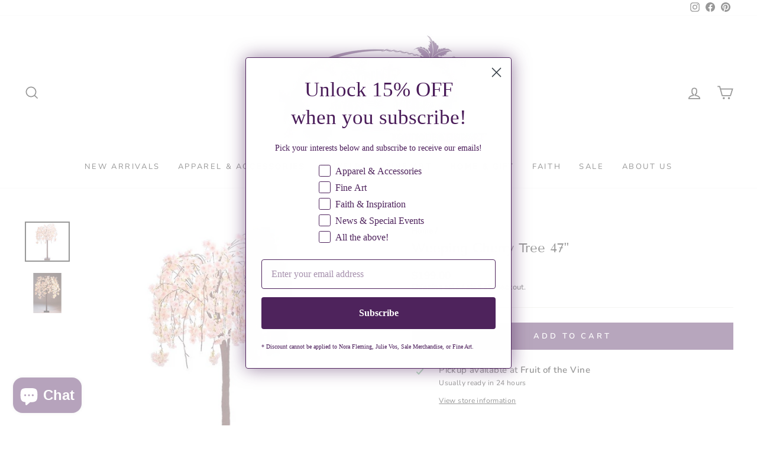

--- FILE ---
content_type: text/javascript; charset=utf-8
request_url: https://www.fruitofthevineonline.com/products/tree-47-weeping-cherry.js
body_size: 735
content:
{"id":4678804635781,"title":"Weeping Cherry Tree 47\"","handle":"tree-47-weeping-cherry","description":"\u003cmeta charset=\"utf-8\"\u003e\u003cspan\u003eStanding 47\" weeping cherry blossom tree with metal base.\u003c\/span\u003e\u003cbr\u003e\u003cspan\u003e66 LED lights with non replaceable bulbs.\u003c\/span\u003e\u003cbr\u003e\u003cspan\u003eIndoor use only. Includes wall adaptor plug.\u003c\/span\u003e\u003cbr\u003e\u003cbr\u003e\u003cspan\u003eMade of polysilk, foam and metal.\u003c\/span\u003e\u003cbr\u003e\u003cbr\u003e\u003cspan\u003e47\"H X 40\"W X 40\"D\u003c\/span\u003e","published_at":"2020-03-31T12:11:35-04:00","created_at":"2020-03-06T16:44:50-05:00","vendor":"Fruit of the Vine Online","type":"Home Decor","tags":[],"price":19900,"price_min":19900,"price_max":19900,"available":true,"price_varies":false,"compare_at_price":null,"compare_at_price_min":0,"compare_at_price_max":0,"compare_at_price_varies":false,"variants":[{"id":32806484803717,"title":"Default Title","option1":"Default Title","option2":null,"option3":null,"sku":"9734962","requires_shipping":true,"taxable":true,"featured_image":null,"available":true,"name":"Weeping Cherry Tree 47\"","public_title":null,"options":["Default Title"],"price":19900,"weight":0,"compare_at_price":null,"inventory_management":"shopify","barcode":"9734962","requires_selling_plan":false,"selling_plan_allocations":[]}],"images":["\/\/cdn.shopify.com\/s\/files\/1\/0325\/8181\/2357\/products\/CherryTree.jpg?v=1742434097","\/\/cdn.shopify.com\/s\/files\/1\/0325\/8181\/2357\/products\/CherryTree.2.jpg?v=1742434098"],"featured_image":"\/\/cdn.shopify.com\/s\/files\/1\/0325\/8181\/2357\/products\/CherryTree.jpg?v=1742434097","options":[{"name":"Title","position":1,"values":["Default Title"]}],"url":"\/products\/tree-47-weeping-cherry","media":[{"alt":"Weeping Cherry Tree 47\" - Fruit of the Vine","id":7192512036997,"position":1,"preview_image":{"aspect_ratio":1.113,"height":629,"width":700,"src":"https:\/\/cdn.shopify.com\/s\/files\/1\/0325\/8181\/2357\/products\/CherryTree.jpg?v=1742434097"},"aspect_ratio":1.113,"height":629,"media_type":"image","src":"https:\/\/cdn.shopify.com\/s\/files\/1\/0325\/8181\/2357\/products\/CherryTree.jpg?v=1742434097","width":700},{"alt":"Weeping Cherry Tree 47\" - Fruit of the Vine","id":7192514068613,"position":2,"preview_image":{"aspect_ratio":1.113,"height":629,"width":700,"src":"https:\/\/cdn.shopify.com\/s\/files\/1\/0325\/8181\/2357\/products\/CherryTree.2.jpg?v=1742434098"},"aspect_ratio":1.113,"height":629,"media_type":"image","src":"https:\/\/cdn.shopify.com\/s\/files\/1\/0325\/8181\/2357\/products\/CherryTree.2.jpg?v=1742434098","width":700}],"requires_selling_plan":false,"selling_plan_groups":[]}

--- FILE ---
content_type: text/javascript
request_url: https://cdn.shopify.com/proxy/e9f6a6be62673933ca27269303089f9f92e28c33cefbfec28a559c2cdb3ff71a/app.ardalio.com/shopify/1/2203708/wts7.js?shop=fruit-of-the-vine-online.myshopify.com&sp-cache-control=cHVibGljLCBtYXgtYWdlPTkwMA
body_size: 5681
content:
(function(){if(!window.wts7||typeof window.wts7!=="object"){window.wts7={};}
const wts7=window.wts7;const INIT={version_number:"8.409",package_name:"web_stat",app_name:"web-stat",app_url:"app.ardalio.com",session_length:1800000,max_duration:3600000,};const src=(document.currentScript&&document.currentScript.src)||"";if(src.includes("alias=")){const u=new URL(src,window.location.href);for(const[key,val]of u.searchParams.entries()){if(wts7[key]==null){wts7[key]=val;}}}
else if(src.includes("shopify")){const m=src.match(/\/shopify\/(\d+)\/(\d+)\/wts7\.js/i);if(m){wts7.db=wts7.db||m[1];wts7.alias=wts7.alias||m[2];wts7.origin='shopify';}}
if(wts7.alias&&wts7.db){wtsl7(wts7.alias,wts7.db);}
function wtsl7(alias,db,obj={},event_name="",event_conversion=0,evt=null,origin=(window.wts7&&window.wts7.origin)||null,wts7_arg=window.wts7){if(/bot|crawler|spider|baidu|preview|headless|facebookexternalhit|Site24x7|mediapartners-google|google-read-aloud|googleother|woorank|cincraw|peeker|Knowledge AI|wget|insights|embedly|Datanyze|rackspace|libwww-perl|aweme|admantx|python-requests|newspaper\//i.test(navigator.userAgent)){return;}
console.log("wtsl7 / v "+INIT.version_number);if(alias==null||db==null)return;alias=String(alias).replace(/\D/g,"");db=String(db).replace(/\D/g,"");if(!alias||!db)return;if(alias==="1311076"||alias==="1271129"||alias==="1753501"||alias==="2043840"){return;}
const seed=(wts7_arg&&typeof wts7_arg==="object")?wts7_arg:{};const INPUT=Object.assign({},seed,{alias,db,obj,origin,event_name,event_conversion,event:evt,version_number:INIT.version_number,package_name:INIT.package_name});if(INPUT.origin==="embeddedScript"){INPUT.params="wix";INPUT.invisible="yes";}
if(document.readyState==="loading"){document.addEventListener("DOMContentLoaded",function onReady(){document.removeEventListener("DOMContentLoaded",onReady);try{wtsl7_exe(INPUT);}
catch(err){wtsDebug7("load errror 1: "+(err&&err.stack?err.stack:String(err)));}});}else{try{wtsl7_exe(INPUT);}
catch(err){wtsDebug7("load errror 2 on ua "+navigator.userAgent+" / error: "+(err&&err.stack?err.stack:String(err)));}}}
window.wtslog7=wtsl7;window.wtsl7=wtsl7;function wtsl7_exe(INPUT){INIT.worker_data=null;let STORAGE_JSON;let STORAGE={};let CALCULATED={};let PING={};let PANEL={};if(INPUT.origin=="embeddedScript"&&!INIT.message_handlers_added){window.addEventListener("message",function(event){messageHandler(event,INPUT,STORAGE);});INIT.message_handlers_added=true;}
try{STORAGE_JSON=localStorage.getItem('STORAGE_JSON_'+INPUT.alias);STORAGE=STORAGE_JSON?JSON.parse(STORAGE_JSON):{};}
catch(err){STORAGE={};}
STORAGE.test_mode=STORAGE.test_mode||"no";STORAGE.n_pv_session=parseInt(STORAGE.n_pv_session||"1");STORAGE.timeLastLoad=parseInt(STORAGE.timeLastLoad||'0');if(INPUT.origin==="shopify"){INPUT=getShopifyData(INPUT);STORAGE.visitor_id=STORAGE.visitor_id||INPUT.shopify_visitor_id;}
else if(INPUT.origin==="wix"){if(!STORAGE.visitor_id||STORAGE.visitor_id==INPUT.wix_userId){STORAGE.visitor_id=INPUT.wix_visitorId;}}
if(INPUT.wixEventName){if(INPUT.wixEventName=='AddToCart'){if(INPUT.sku&&INPUT.quantity&&INPUT.currency&&INPUT.price){INPUT.event_name='Added to Cart: sku '+INPUT.sku+', '+INPUT.quantity+' @ '+INPUT.currency+INPUT.price;}
else{INPUT.event_name='Added Product to Cart';}
INPUT.group_name='Add to Cart';}
else if(INPUT.wixEventName=='RemoveFromCart'){if(INPUT.sku&&INPUT.quantity&&INPUT.currency&&INPUT.price){INPUT.event_name='Removed from Cart: sku '+INPUT.sku+', '+INPUT.quantity+' @ '+INPUT.currency+INPUT.price;}
else{INPUT.event_name='Removed Product from Cart';}
INPUT.group_name='Remove from Cart';}
else if(INPUT.wixEventName=='AddCoupon'){INPUT.event_name='Added Coupon';INPUT.group_name='Add Coupon';}
else if(INPUT.wixEventName=='AddPaymentInfo'){INPUT.event_name='Added Payment Info';INPUT.group_name='Add Payment Info';}
else if(INPUT.wixEventName=='Purchase'){if(INPUT.alias=='2099440'){wtsDebug7("koltukshoney / 2099440 / Wix event "+INPUT.wixEventName+" STORAGE user_id: "+STORAGE.user_id+" / INPUT user_id: "+INPUT.user_id);}
let currency=INPUT.currency||INPUT.contents[0].currency;INPUT.event_name='Purchased '+currency+INPUT.revenue;INPUT.group_name='Purchase';}
else if(INPUT.wixEventName=='Lead'){if(!INPUT.action&&INPUT.formId){INPUT.action="form submitted";}
INPUT.event_name=INPUT.action;INPUT.group_name='Lead';}
else if(INPUT.wixEventName=='CustomEvent'){if(INPUT.eventCategory=='Site members'){if(INPUT.eventAction=='Log in Submit'||INPUT.eventAction=='Log in Success'){INPUT.eventAction='Login';}
else if(INPUT.eventAction=='Sign up Submit'||INPUT.eventAction=='Sign up Success'){INPUT.eventAction='Sign up';}
INPUT.event_name='Site Member '+INPUT.eventAction;INPUT.group_name='Site Members';}}}
if(STORAGE.exclusion_type=="forbidden"){}
let over_limit;try{over_limit=sessionStorage.getItem("over_limit");}catch(e){}
if(over_limit=="yes"){const today=new Date();const dayOfMonth=today.getDate();if(dayOfMonth>5){CALCULATED.exclusion_type="over_limit";}}
if(INPUT.event_name){INIT.currentURL=INPUT.event_name;}
else if(INPUT.pagePath){INIT.currentURL=window.location.protocol+'//'+window.location.host+INPUT.pagePath;}
else if(INPUT.url){INIT.currentURL=INPUT.url;}
else{INIT.currentURL=window.location.href;try{INIT.currentURL=window.top.location.href;}
catch(err){}}
if(/[?&]wtsx=\d+/.test(INIT.currentURL)){STORAGE.has_exclusion_code=1;try{localStorage.setItem('STORAGE_JSON_'+INPUT.alias,JSON.stringify(STORAGE));}
catch(err){console.log(err);}}
if(STORAGE.has_exclusion_code){CALCULATED.exclusion_type="has_exclusion_code";}
INIT.timeInitClient=Date.now();if(!CALCULATED.exclusion_type&&INIT.timeInitClient-STORAGE.timeLastLoad<=INIT.session_length){if(['regular','free','basic'].includes(STORAGE.user_status)&&STORAGE.test_mode!='yes'){CALCULATED.exclusion_type="pv_no_premium";}
else if(INIT.currentURL==STORAGE.lastURL&&STORAGE.test_mode!='yes'){CALCULATED.exclusion_type="reload";if(!['regular','free','basic'].includes(STORAGE.user_status)){if(STORAGE.session_id&&STORAGE.unique_id){initStartPing(PING,INPUT,STORAGE);}}}
else{STORAGE.n_pv_session++;if(STORAGE.n_pv_session>150){return;}}}
else{STORAGE.n_pv_session=1;}
if(INIT.currentURL.includes('wts_se_')){CALCULATED.exclusion_type=undefined;}
if(/[?&]installation_check=[\d\.]+$/.test(INIT.currentURL)){CALCULATED.exclusion_type=undefined;}
if(INPUT.action=="draw"){CALCULATED.exclusion_type="no_count";}
if(CALCULATED.exclusion_type&&(INPUT.invisible=="yes"||STORAGE.counter_info=="invisible")){console.log("return / "+CALCULATED.exclusion_type);return;}
INIT.lastURL=STORAGE.lastURL;INIT.timeLastLoad=STORAGE.timeLastLoad;if(!CALCULATED.exclusion_type){STORAGE.lastURL=INIT.currentURL;STORAGE.timeLastLoad=INIT.timeInitClient;STORAGE.user_id=INPUT.user_id;try{localStorage.setItem('STORAGE_JSON_'+INPUT.alias,JSON.stringify(STORAGE));}
catch(err){}}
if(INPUT.event){INPUT.event.preventDefault();}
if(INPUT.user_id&&(!STORAGE.user_id||INPUT.user_id!=STORAGE.user_id)){INPUT.update_user_id=1;}
INPUT.user_id=INPUT.user_id||STORAGE.user_id;INPUT.origin=INPUT.origin||"log7";let OUTPUT={package_name:INIT.package_name,alias:INPUT.alias,db:INPUT.db,invisible:INPUT.invisible||"",exclusion_type:CALCULATED.exclusion_type||"",};if(!CALCULATED.exclusion_type){Object.assign(OUTPUT,{session_id:STORAGE.session_id||null,visitor_id:STORAGE.visitor_id||null,is_owner:STORAGE.is_owner||0,has_exclusion_code:STORAGE.has_exclusion_code||0,user_id:INPUT.user_id||null,user_info:INPUT.user_info||null,update_user_id:INPUT.update_user_id||null,time_last_visit_server:STORAGE.time_last_visit_server||null,n_visits:STORAGE.n_visits||0,original_ref:STORAGE.original_ref||"",url:INIT.currentURL,title:INPUT.title,page_name:INPUT.page_name||"",group_name:INPUT.group_name||"",conversion_number:INPUT.conversion_number||"",version_number:INIT.version_number,origin:INPUT.origin,});OUTPUT.scrW=screen.width||window.innerWidth||0;OUTPUT.scrH=screen.height||window.innerHeight||0;if(INPUT.event_name){OUTPUT.invisible="yes";OUTPUT.conversion_number=INPUT.event_conversion||null;OUTPUT.event_name=encodeURIComponent(String(INPUT.event_name));OUTPUT.page_name="event_"+INPUT.event_name;OUTPUT.group_name=INPUT.group_name||INPUT.event_name;OUTPUT.url=INPUT.event_name;OUTPUT.title=INPUT.event_name;}
else{if(Number(INPUT.embedVersion||0)>=2){if(typeof INPUT.pageTitle==="string"){OUTPUT.title=INPUT.pageTitle;if(OUTPUT.title.includes("Checkout")){OUTPUT.title="Initiated Checkout";}else if(OUTPUT.title.includes("Cart Page")){OUTPUT.title="Viewed Cart";}}}
if(!OUTPUT.title){OUTPUT.title=document.title;try{OUTPUT.title=top.document.title;}catch(err){}}
if(INPUT.origin=="shopify"){if(OUTPUT.title.includes(" – ")){OUTPUT.title=OUTPUT.title.split(" – ")[0];}}
if(INPUT.referer){OUTPUT.referer=INPUT.referer;}
else{OUTPUT.referer=document.referrer;try{OUTPUT.referer=top.document.referrer;}catch(err){}
OUTPUT.referer=OUTPUT.referer?OUTPUT.referer.substring(0,510).replace(/\/$/,""):"";if(INPUT.params==="wix"&&OUTPUT.url.includes("wixStats")){OUTPUT.url=OUTPUT.referer;}}
if(OUTPUT.url.indexOf(INIT.app_url)>-1){OUTPUT.url=OUTPUT.referer;}
OUTPUT.url=OUTPUT.url?OUTPUT.url.replace(/\/$/,""):"";}}
function headersToObject(headers){const obj={};headers.forEach((v,k)=>{obj[k]=v;});return obj;}
OUTPUT.human_probe=startHumanProbe();const fetch_url="https://"+INIT.app_url+"/submit/"+INPUT.alias;attemptFetch(fetch_url,{method:"POST",body:JSON.stringify(OUTPUT),})
.then(async function(response){if(!response.ok){if(response.status=="403"){let bodyText="";try{bodyText=await response.text();}catch(e){}
let parsedBody=null;let error_message="";try{parsedBody=JSON.parse(bodyText);error_message=parsedBody.error_message;}catch(e){}
const full={status:response.status,statusText:response.statusText,headers:headersToObject(response.headers),body:bodyText,error_message:error_message,retryCount:response.retryCount||0,url:response.url,ua:navigator.userAgent,};STORAGE.exclusion_type="forbidden";try{localStorage.setItem('STORAGE_JSON_'+INPUT.alias,JSON.stringify(STORAGE));}catch(e){}
if(1==0&&INPUT.origin=="shopify"){if(error_message){if(!/Linux with bad UA|Bot UA|HTTP_IS_BOT/.test(error_message)){wtsDebug7("403 / "+error_message+" / origin: "+INPUT.origin);}}
else{wtsDebug7("403 / "+JSON.stringify(full)+" / origin: "+INPUT.origin);}}
return{};}}
const contentType=response.headers.get("Content-Type");if(!contentType||!contentType.includes("application/json")){throw new Error("Invalid response type: Expected JSON");}
return response.json();})
.then(function(RESPONSE){if(!RESPONSE||Object.keys(RESPONSE).length===0){return;}
console.log("wtsl7_exe / response OK");if(RESPONSE.error_code||RESPONSE.error_message){if(RESPONSE.error_message.indexOf("no alias")>-1||RESPONSE.error_code=="FORBIDDEN"){STORAGE.exclusion_type="forbidden";try{localStorage.setItem('STORAGE_JSON_'+INPUT.alias,JSON.stringify(STORAGE));}
catch(err){}}
return;}
if(RESPONSE.correct_time_last_visit_server||RESPONSE.user_status!=STORAGE.user_status||RESPONSE.test_mode=="yes"&&(RESPONSE.test_mode!=STORAGE.test_mode)){if(window.parent){var message;if(RESPONSE.correct_time_last_visit_server){STORAGE.time_last_visit_server=RESPONSE.server_time;message={type:"updateStorage",field:"time_last_visit_server",value:STORAGE};window.parent.postMessage(message,"*");}
if(RESPONSE.test_mode=="yes"&&(RESPONSE.test_mode!=STORAGE.test_mode)){STORAGE.test_mode="yes";message={type:"updateStorage",field:"test_mode",value:STORAGE};window.parent.postMessage(message,"*");}
if(RESPONSE.user_status!=STORAGE.user_status){STORAGE.user_status=RESPONSE.user_status;message={type:"updateStorage",field:"user_status",value:STORAGE};window.parent.postMessage(message,"*");}}
try{STORAGE.user_status=RESPONSE.user_status;STORAGE.time_last_visit_server=RESPONSE.server_time;localStorage.setItem("STORAGE_JSON_"+INPUT.alias,JSON.stringify(STORAGE));}
catch(err){}}
if(document.getElementById("wts"+INPUT.alias)){if(RESPONSE.HTML){document.getElementById("wts"+INPUT.alias).innerHTML=RESPONSE.HTML;if(typeof INPUT.callback==='function'){INPUT.callback();}}}
if(!["regular","free","basic"].includes(RESPONSE.user_status)&&RESPONSE.counter_info=="panel"&&INPUT.invisible!="yes"){PANEL.alias=RESPONSE.alias;PANEL.db=RESPONSE.db;PANEL.delta_time=RESPONSE.delta_time;PANEL.user_status=RESPONSE.user_status;PANEL.task="get_panel_data";PANEL.package_name=INPUT.package_name;PANEL.test_mode=RESPONSE.test_mode;PANEL.delay=4000;updatePanel7(PANEL);}
if(RESPONSE.exclusion_type){if(RESPONSE.exclusion_type=="exclusion_code"||RESPONSE.exclusion_type=="exclusion_check"){if(RESPONSE.exclusion_type=="exclusion_code"){STORAGE.has_exclusion_code=1;}
if(RESPONSE.exclusion_type=="exclusion_check"){STORAGE.is_owner=1;}}
else if(RESPONSE.exclusion_type!="installation_check"){STORAGE.user_status=RESPONSE.user_status;STORAGE.counter_info=RESPONSE.counter_info;STORAGE.delta_time=RESPONSE.delta_time;STORAGE.exclusion_type=RESPONSE.exclusion_type;STORAGE.test_mode=RESPONSE.test_mode;if(RESPONSE.exclusion_type=="over_limit"){STORAGE.exclusion_type='';try{sessionStorage.setItem("over_limit","yes");}
catch(err){}}}
try{localStorage.setItem("STORAGE_JSON_"+INPUT.alias,JSON.stringify(STORAGE));}
catch(err){}
if(INPUT.obj){redirect7(INPUT.obj);}
return;}
STORAGE.lastURL=INIT.currentURL;STORAGE.timeLastLoad=INIT.timeInitClient;STORAGE.time_last_visit_server=RESPONSE.server_time;STORAGE.session_id=RESPONSE.session_id;STORAGE.unique_id=RESPONSE.unique_id;STORAGE.new_session=RESPONSE.new_session;STORAGE.user_status=RESPONSE.user_status;STORAGE.delta_time=RESPONSE.delta_time;STORAGE.counter_info=RESPONSE.counter_info;STORAGE.exclusion_type=RESPONSE.exclusion_type;STORAGE.test_mode=RESPONSE.test_mode;STORAGE.user_id=RESPONSE.user_id;STORAGE.n_visits=RESPONSE.n_visits;STORAGE.visitor_id=RESPONSE.visitor_id;STORAGE.original_ref=RESPONSE.original_ref;STORAGE.conv_setting=RESPONSE.conv_setting;try{localStorage.setItem("STORAGE_JSON_"+INPUT.alias,JSON.stringify(STORAGE));}
catch(err){}
if(INPUT.obj){redirect7(INPUT.obj);}
if(!INIT.event_handlers_added){window.addEventListener("focus",function(event){focusHandler(event,INPUT,PING,PANEL);});document.addEventListener("visibilitychange",function(event){visibilitychangeHandler(event,INPUT,PING,PANEL);});window.addEventListener("pageshow",function(event){pageshowHandler(event,INPUT);});if(INPUT.origin=="embeddedScript"){INIT.event_handlers_added=true;}}
if(INPUT.origin=="embeddedScript"){INIT.update_worker={task:"update_worker",package_name:"web_stat",session_id:RESPONSE.session_id,visitor_id:RESPONSE.visitor_id,alias:INPUT.alias,db:INPUT.db,version_number:INPUT.version_number};if(INIT.worker_data){if(INIT.worker_data.user_id&&!STORAGE.user_id){INPUT.update_user_id=1;STORAGE.user_id=INIT.worker_data.user_id;try{localStorage.setItem('STORAGE_JSON_'+INPUT.alias,JSON.stringify(STORAGE));}
catch(err){}}
var DATA=Object.assign({},INIT.update_worker,INIT.worker_data);var beacon_sent=navigator.sendBeacon("https://"+INIT.app_url+"/image",JSON.stringify(DATA));if(beacon_sent){INIT.update_worker=undefined;}}}
if(['regular','free','basic'].includes(RESPONSE.user_status)){return;}
initStartPing(PING,INPUT,RESPONSE);if(!INPUT.beforeunloadEventAdded){window.addEventListener("beforeunload",function(){beforeunloadHandler(PING);});INPUT.beforeunloadEventAdded=1;}})
.catch(function(){OUTPUT.version_number=INIT.version_number;if(INPUT.action!=="draw"){OUTPUT.beaconSent=navigator.sendBeacon(fetch_url,JSON.stringify(OUTPUT));}});}
function attemptFetch(url,options,retries=1,retryCount=0){return fetch(url,options).then((response)=>{response.retryCount=retryCount;return response;})
.catch((error)=>{if(retries>0){return attemptFetch(url,options,retries-1,retryCount+1);}
throw error;});}
function messageHandler(event,INPUT,STORAGE){if(event.data==INPUT.alias+" worker loaded"){try{event.source.postMessage(INPUT.alias+" embedded script OK",event.origin);}
catch(e){console.log("error posting back: ",e);}}
else if(event.data.type==="workerData"){if(event.data.value){INIT.worker_data=event.data.value;if(INIT.update_worker){if(INIT.worker_data.user_id&&!STORAGE.user_id){INIT.update_worker.update_user_id=1;STORAGE.user_id=INIT.worker_data.user_id;try{localStorage.setItem('STORAGE_JSON_'+INPUT.alias,JSON.stringify(STORAGE));}
catch(err){}}
var DATA=Object.assign({},INIT.update_worker,INIT.worker_data);var beacon_sent=navigator.sendBeacon("https://"+INIT.app_url+"/image",JSON.stringify(DATA));if(beacon_sent){INIT.update_worker=undefined;}}}}
else if(event.data.type&&event.data.type=="updateStorage"){var UPDATED_STORAGE=event.data.value;localStorage.setItem("STORAGE_JSON_"+INPUT.alias,JSON.stringify(UPDATED_STORAGE));}}
function initStartPing(PING,INPUT,DATA){PING.delay=1000;PING.alias=INPUT.alias;PING.db=INPUT.db;PING.session_id=DATA.session_id;PING.unique_id=DATA.unique_id;PING.new_session=DATA.new_session;PING.delta_time=DATA.delta_time;PING.user_status=DATA.user_status;PING.version_number=INIT.version_number;PING.package_name=INIT.package_name;PING.started_on=Date.now();PING.task="ping";PING.origin=INPUT.origin;pingPage7(PING);}
function pingPage7(PING){if(PING.timerId){clearTimeout(PING.timerId);PING.timerId=null;}
if(Date.now()-PING.started_on>INIT.max_duration){return;}
let hasFocus=true;if(PING.origin!="WixStatsWorker"){try{if(document.hasFocus)hasFocus=document.hasFocus();}catch(_){}}
if(document.visibilityState==="hidden"||!hasFocus){PING.delay=2000;PING.timerId=setTimeout(()=>pingPage7(PING),2000);return;}
fetch("https://"+INIT.app_url+"/image",{method:"POST",headers:{"Content-Type":"application/json"},body:JSON.stringify(PING),keepalive:true})
.then((response)=>{if(!response.ok){throw new Error("HTTP "+response.status);}
const ct=(response.headers.get("content-type")||"").toLowerCase();if(!ct.includes("application/json")){return{};}
return response.json()
.catch(()=>{return{};});})
.then((RESPONSE)=>{if(RESPONSE&&RESPONSE.success!=="1"){}})
.catch(()=>{});PING.delay=PING.delay+1000;if(PING.delay>60000)PING.delay=60000;PING.timerId=setTimeout(()=>pingPage7(PING),PING.delay);}
function updatePanel7(PANEL){if(PANEL.timerId){clearTimeout(PANEL.timerId);}
if(PANEL.error||!document.getElementById("wts_dot2_"+PANEL.alias)){return;}
if(document.visibilityState=="hidden"){PANEL.timerId=setTimeout(function(){updatePanel7(PANEL);},3000);return;}
try{document.getElementById("wts_dot2_"+PANEL.alias).style.opacity="1";}
catch(err){wtsDebug7("Error getting style for wts_dot2_"+PANEL.alias+" / typeof = "+typeof document.getElementById("wts_dot2_"+PANEL.alias));}
var previous_count=parseInt(document.getElementById("wts_last_"+PANEL.alias).innerHTML);fetch("https://"+INIT.app_url+"/image",{method:"POST",body:JSON.stringify(PANEL),keepalive:true})
.then(function(response){if(!response.ok){throw new Error("Server responded with an error");}
return response.json();})
.then(function(RESPONSE){if(!RESPONSE.visits&&!RESPONSE.online){PANEL.error=true;return;}
document.getElementById("wts_p_visits_"+PANEL.alias).innerHTML=RESPONSE.visits.toLocaleString();document.getElementById("wts_p_online_"+PANEL.alias).innerHTML=RESPONSE.online.toLocaleString();if(RESPONSE.visits>previous_count&&PANEL.delay>3000){PANEL.delay=PANEL.delay-1000;}
else{PANEL.delay=PANEL.delay+1000;}
if(PANEL.delay>60000){PANEL.delay=60000;}
if(PANEL.delay<2000){PANEL.delay=2000;}
PANEL.timerId=setTimeout(function(){updatePanel7(PANEL);},PANEL.delay);document.getElementById("wts_dot2_"+PANEL.alias).style.opacity="0";})
.catch(function(){});}
function redirect7(obj){var _obj_dataset,_obj_dataset2;var url=obj.href||((_obj_dataset=obj.dataset)===null||_obj_dataset===void 0?void 0:_obj_dataset.href);if(!url){return;}
var target=obj.target||(((_obj_dataset2=obj.dataset)===null||_obj_dataset2===void 0?void 0:_obj_dataset2.target)==="new"?"_blank":null);if(target){try{window.open(url,target);}
catch(err){redirectToTopOrCurrent(url);}}
else{redirectToTopOrCurrent(url);}}
function redirectToTopOrCurrent(url){try{window.top.location=url;}
catch(err){window.location=url;}}
function beforeunloadHandler(PING){if(PING.unload_signal_sent){return;}
PING.task="unload";PING.unload_signal_sent=navigator.sendBeacon("https://"+INIT.app_url+"/image",JSON.stringify(PING));}
function visibilitychangeHandler(e,INPUT,PING,PANEL){if(document.visibilityState==='visible'){if(PANEL.task){PANEL.delay=0;updatePanel7(PANEL);}
var hasFocus=true;try{hasFocus=top.document.hasFocus();}
catch(err){}
if(hasFocus){var now=Date.now();if(now-INIT.timeLastLoad>INIT.session_length){wtsl7_exe(INPUT);}
else if((now-INIT.timeLastLoad)>INIT.session_length){wtsl7_exe(INPUT);}
else{if(PING.task){PING.delay=0;PING.started_on=Date.now();PING.restarted_by=visibilitychangeHandler;PING.restarted_tllc=INIT.timeLastLoad;PING.restarted_now=now;setTimeout(function(){pingPage7(PING);},1000);}}}}}
function focusHandler(e,INPUT,PING,PANEL){var now=Date.now();if(now-INIT.timeLastLoad>INIT.session_length){wtsl7_exe(INPUT);}
else if((now-INIT.timeLastLoad)>INIT.session_length){wtsl7_exe(INPUT);}
else{if(PING.task){PING.restarted_by=focusHandler;PING.restarted_tllc=INIT.timeLastLoad;PING.restarted_now=now;PING.delay=0;PING.started_on=Date.now();setTimeout(function(){pingPage7(PING);},1000);}
if(PANEL.task){PANEL.delay=0;updatePanel7(PANEL);}}}
function pageshowHandler(e,INPUT){if(e.persisted){if(INIT.currentURL!=INIT.lastURL){wtsl7_exe(INPUT);}
else{var now=Date.now();if(now-INIT.timeLastLoad>INIT.session_length){wtsl7_exe(INPUT);}}}}
function startHumanProbe(){const details={cookieOK:false,localStorageOK:false,ua:navigator.userAgent||"",webdriver:!!navigator.webdriver,pluginsCount:(navigator.plugins&&navigator.plugins.length)||0,workMs:0,};try{const secure=location.protocol==="https:"?"; Secure":"";document.cookie="wb_test=1; Path=/; SameSite=Lax"+secure;details.cookieOK=document.cookie.indexOf("wb_test=")!==-1;document.cookie="wb_test=; Path=/; Max-Age=0; SameSite=Lax"+secure;}catch(e){}
try{localStorage.setItem("__wb","1");localStorage.removeItem("__wb");details.localStorageOK=true;}catch(e){}
let base=0;if(details.cookieOK)base+=1;if(details.localStorageOK)base+=2;if(details.ua)base+=1;if(!details.webdriver)base+=1;const bot=getBotScore();if(base>5){wtsDebug7("Human probe with base = "+base+" > 5 ?");}
const score=Math.max(0,Math.min(10,base-0.5*bot.score));const reasons=[];if(bot.score>0)reasons.push(...bot.reasons.map(r=>"bot:"+r));if(!details.cookieOK)reasons.push("cookies-disabled");if(!details.localStorageOK)reasons.push("localstorage-disabled");if(details.webdriver)reasons.push("webdriver-true");if(score>5){wtsDebug7("Human probe with score = "+score+" > 5 ?");}
return{score,details,reasons,ready:true,baseScore:base};}
function getBotScore(){let score=0;const reasons=[];if(safeGet(()=>navigator.webdriver,false)){score+=2;reasons.push("navigator.webdriver is true");}
const langs=safeGet(()=>navigator.languages,[]);if(!langs||langs.length===0){score+=1;reasons.push("navigator.languages is empty");}
const ua=safeGet(()=>navigator.userAgent,"");if(!ua){score+=0.5;reasons.push("Missing userAgent");}else if(/HeadlessChrome|PhantomJS|SlimerJS/i.test(ua)){score+=2;reasons.push("Suspicious user agent");}
const plat=safeGet(()=>navigator.platform,"").toLowerCase();if(/iphone|ipad|ipod|ios/.test(ua)&&!/iphone|ipad|ipod|ios/.test(plat)){score+=0.5;reasons.push("platform_mismatch_client_ios");}
if(/android/.test(ua)&&!/android|linux arm/.test(plat)){score+=0.5;reasons.push("platform_mismatch_client_android");}
const hc=safeGet(()=>Number(navigator.hardwareConcurrency),0);if(hc===1){score+=1;reasons.push("Single CPU core reported");}
const touchEventCapable=safeGet(()=>"ontouchstart"in window,false);const hasTouchPoints=safeGet(()=>(navigator.maxTouchPoints||0)>0,false);if(touchEventCapable!==hasTouchPoints){score+=0.5;reasons.push("Touch support mismatch");}
return{score,reasons};}
function safeGet(fn,fallback=""){try{return fn();}catch(e){return fallback;}}
function getShopifyData(INPUT){function safeGet(fn){try{return fn();}catch(e){return null;}}
function get(obj,path){var cur=obj;for(var i=0;i<path.length;i++){if(cur==null){return null;}
cur=cur[path[i]];}
return cur==null?null:cur;}
var customerId=safeGet(function(){return get(window,["ShopifyAnalytics","meta","page","customerId"]);})||safeGet(function(){return get(window,["meta","page","customerId"]);})||safeGet(function(){return get(window,["__st","cid"]);})||safeGet(function(){var userFn=get(window,["ShopifyAnalytics","lib","user"]);if(typeof userFn==="function"){var u=userFn();return(u&&typeof u.id==="function")?u.id():null;}
return null;});if(customerId!=null){INPUT.user_id=customerId;}
var pageType=safeGet(function(){return get(window,["ShopifyAnalytics","meta","page","pageType"]);})||safeGet(function(){return get(window,["__st","p"]);});if(pageType!=null){INPUT.group_name=pageType;}
var uniqToken=safeGet(function(){var userFn=get(window,["ShopifyAnalytics","lib","user"]);if(typeof userFn==="function"){var u=userFn();if(u&&typeof u.traits==="function"){var traits=u.traits();if(traits&&traits.uniqToken){return traits.uniqToken;}}}
return null;})||safeGet(function(){var userFn=get(window,["ShopifyAnalytics","lib","user"]);if(typeof userFn==="function"){var u=userFn();if(u&&typeof u.properties==="function"){var props=u.properties();if(props&&props.uniqToken){return props.uniqToken;}}}
return null;});if(uniqToken&&uniqToken!=="00000000-0000-0000-5000-000000000000"){INPUT.shopify_visitor_id=uniqToken;}
return INPUT;}
function wtsDebug7(e_text,e_object){console.log("error: "+e_text);var errData=new URLSearchParams();errData.append('e_text',e_text);if(e_object){errData.append('e_object',e_object.toString()+' / e name: '+e_object.name+' e message: '+e_object.message);}
errData.append('origin','log7');errData.append('version',INIT.version_number);errData.append('referrer',document.referrer);errData.append('url',document.URL);navigator.sendBeacon("https://app1.selusio.com/print.pl",errData);return;}})();
